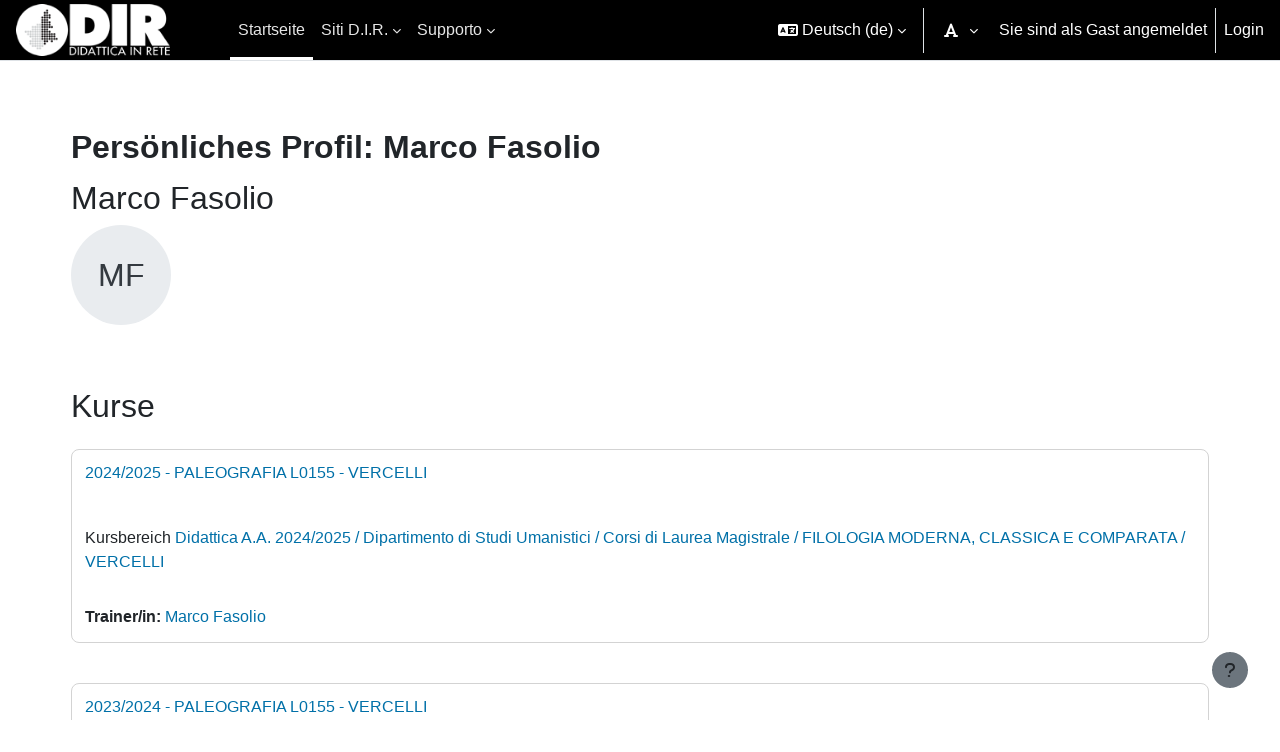

--- FILE ---
content_type: text/html; charset=utf-8
request_url: https://www.dir.uniupo.it/blocks/course_managers/manager.php?id=44263&b=39&lang=de
body_size: 9338
content:
<!DOCTYPE html>

<html  dir="ltr" lang="de" xml:lang="de">
<head>
    <title>Persönliches Profil: Marco Fasolio | DIR</title>
    <link rel="shortcut icon" href="https://www.dir.uniupo.it/theme/image.php/reboost/theme/1766487654/favicon" />
    <link rel="stylesheet" type="text/css" href="https://www.dir.uniupo.it/local/fontselector/fonts/easyreading.css" /><link rel="stylesheet" type="text/css" href="https://www.dir.uniupo.it/local/fontselector/fonts/opendyslexic.css" /><meta http-equiv="Content-Type" content="text/html; charset=utf-8" />
<meta name="keywords" content="moodle, Persönliches Profil: Marco Fasolio | DIR" />
<link rel="stylesheet" type="text/css" href="https://www.dir.uniupo.it/theme/yui_combo.php?3.18.1/cssreset/cssreset-min.css&amp;3.18.1/cssfonts/cssfonts-min.css&amp;3.18.1/cssgrids/cssgrids-min.css&amp;3.18.1/cssbase/cssbase-min.css" /><link rel="stylesheet" type="text/css" href="https://www.dir.uniupo.it/theme/yui_combo.php?rollup/3.18.1/yui-moodlesimple-min.css" /><script id="firstthemesheet" type="text/css">/** Required in order to fix style inclusion problems in IE with YUI **/</script><link rel="stylesheet" type="text/css" href="https://www.dir.uniupo.it/theme/styles.php/reboost/1766487654_1725258749/all" />
<script>
//<![CDATA[
var M = {}; M.yui = {};
M.pageloadstarttime = new Date();
M.cfg = {"wwwroot":"https:\/\/www.dir.uniupo.it","homeurl":{},"sesskey":"NJGLiXmR8W","sessiontimeout":"14400","sessiontimeoutwarning":1200,"themerev":"1766487654","slasharguments":1,"theme":"reboost","iconsystemmodule":"core\/icon_system_fontawesome","jsrev":"1753279574","admin":"admin","svgicons":true,"usertimezone":"Europa\/Rom","language":"de","courseId":1,"courseContextId":2,"contextid":1,"contextInstanceId":0,"langrev":1768879563,"templaterev":"1753279574","siteId":1};var yui1ConfigFn = function(me) {if(/-skin|reset|fonts|grids|base/.test(me.name)){me.type='css';me.path=me.path.replace(/\.js/,'.css');me.path=me.path.replace(/\/yui2-skin/,'/assets/skins/sam/yui2-skin')}};
var yui2ConfigFn = function(me) {var parts=me.name.replace(/^moodle-/,'').split('-'),component=parts.shift(),module=parts[0],min='-min';if(/-(skin|core)$/.test(me.name)){parts.pop();me.type='css';min=''}
if(module){var filename=parts.join('-');me.path=component+'/'+module+'/'+filename+min+'.'+me.type}else{me.path=component+'/'+component+'.'+me.type}};
YUI_config = {"debug":false,"base":"https:\/\/www.dir.uniupo.it\/lib\/yuilib\/3.18.1\/","comboBase":"https:\/\/www.dir.uniupo.it\/theme\/yui_combo.php?","combine":true,"filter":null,"insertBefore":"firstthemesheet","groups":{"yui2":{"base":"https:\/\/www.dir.uniupo.it\/lib\/yuilib\/2in3\/2.9.0\/build\/","comboBase":"https:\/\/www.dir.uniupo.it\/theme\/yui_combo.php?","combine":true,"ext":false,"root":"2in3\/2.9.0\/build\/","patterns":{"yui2-":{"group":"yui2","configFn":yui1ConfigFn}}},"moodle":{"name":"moodle","base":"https:\/\/www.dir.uniupo.it\/theme\/yui_combo.php?m\/1753279574\/","combine":true,"comboBase":"https:\/\/www.dir.uniupo.it\/theme\/yui_combo.php?","ext":false,"root":"m\/1753279574\/","patterns":{"moodle-":{"group":"moodle","configFn":yui2ConfigFn}},"filter":null,"modules":{"moodle-core-actionmenu":{"requires":["base","event","node-event-simulate"]},"moodle-core-blocks":{"requires":["base","node","io","dom","dd","dd-scroll","moodle-core-dragdrop","moodle-core-notification"]},"moodle-core-chooserdialogue":{"requires":["base","panel","moodle-core-notification"]},"moodle-core-dragdrop":{"requires":["base","node","io","dom","dd","event-key","event-focus","moodle-core-notification"]},"moodle-core-event":{"requires":["event-custom"]},"moodle-core-handlebars":{"condition":{"trigger":"handlebars","when":"after"}},"moodle-core-lockscroll":{"requires":["plugin","base-build"]},"moodle-core-maintenancemodetimer":{"requires":["base","node"]},"moodle-core-notification":{"requires":["moodle-core-notification-dialogue","moodle-core-notification-alert","moodle-core-notification-confirm","moodle-core-notification-exception","moodle-core-notification-ajaxexception"]},"moodle-core-notification-dialogue":{"requires":["base","node","panel","escape","event-key","dd-plugin","moodle-core-widget-focusafterclose","moodle-core-lockscroll"]},"moodle-core-notification-alert":{"requires":["moodle-core-notification-dialogue"]},"moodle-core-notification-confirm":{"requires":["moodle-core-notification-dialogue"]},"moodle-core-notification-exception":{"requires":["moodle-core-notification-dialogue"]},"moodle-core-notification-ajaxexception":{"requires":["moodle-core-notification-dialogue"]},"moodle-core_availability-form":{"requires":["base","node","event","event-delegate","panel","moodle-core-notification-dialogue","json"]},"moodle-backup-backupselectall":{"requires":["node","event","node-event-simulate","anim"]},"moodle-course-categoryexpander":{"requires":["node","event-key"]},"moodle-course-dragdrop":{"requires":["base","node","io","dom","dd","dd-scroll","moodle-core-dragdrop","moodle-core-notification","moodle-course-coursebase","moodle-course-util"]},"moodle-course-management":{"requires":["base","node","io-base","moodle-core-notification-exception","json-parse","dd-constrain","dd-proxy","dd-drop","dd-delegate","node-event-delegate"]},"moodle-course-util":{"requires":["node"],"use":["moodle-course-util-base"],"submodules":{"moodle-course-util-base":{},"moodle-course-util-section":{"requires":["node","moodle-course-util-base"]},"moodle-course-util-cm":{"requires":["node","moodle-course-util-base"]}}},"moodle-form-dateselector":{"requires":["base","node","overlay","calendar"]},"moodle-form-shortforms":{"requires":["node","base","selector-css3","moodle-core-event"]},"moodle-question-chooser":{"requires":["moodle-core-chooserdialogue"]},"moodle-question-searchform":{"requires":["base","node"]},"moodle-availability_auth-form":{"requires":["base","node","event","node-event-simulate","moodle-core_availability-form"]},"moodle-availability_completion-form":{"requires":["base","node","event","moodle-core_availability-form"]},"moodle-availability_date-form":{"requires":["base","node","event","io","moodle-core_availability-form"]},"moodle-availability_esse3enrols-form":{"requires":["base","node","event","node-event-simulate","moodle-core_availability-form"]},"moodle-availability_grade-form":{"requires":["base","node","event","moodle-core_availability-form"]},"moodle-availability_group-form":{"requires":["base","node","event","moodle-core_availability-form"]},"moodle-availability_grouping-form":{"requires":["base","node","event","moodle-core_availability-form"]},"moodle-availability_profile-form":{"requires":["base","node","event","moodle-core_availability-form"]},"moodle-mod_assign-history":{"requires":["node","transition"]},"moodle-mod_attendance-groupfilter":{"requires":["base","node"]},"moodle-mod_customcert-rearrange":{"requires":["dd-delegate","dd-drag"]},"moodle-mod_quiz-autosave":{"requires":["base","node","event","event-valuechange","node-event-delegate","io-form","datatype-date-format"]},"moodle-mod_quiz-dragdrop":{"requires":["base","node","io","dom","dd","dd-scroll","moodle-core-dragdrop","moodle-core-notification","moodle-mod_quiz-quizbase","moodle-mod_quiz-util-base","moodle-mod_quiz-util-page","moodle-mod_quiz-util-slot","moodle-course-util"]},"moodle-mod_quiz-modform":{"requires":["base","node","event"]},"moodle-mod_quiz-questionchooser":{"requires":["moodle-core-chooserdialogue","moodle-mod_quiz-util","querystring-parse"]},"moodle-mod_quiz-quizbase":{"requires":["base","node"]},"moodle-mod_quiz-toolboxes":{"requires":["base","node","event","event-key","io","moodle-mod_quiz-quizbase","moodle-mod_quiz-util-slot","moodle-core-notification-ajaxexception"]},"moodle-mod_quiz-util":{"requires":["node","moodle-core-actionmenu"],"use":["moodle-mod_quiz-util-base"],"submodules":{"moodle-mod_quiz-util-base":{},"moodle-mod_quiz-util-slot":{"requires":["node","moodle-mod_quiz-util-base"]},"moodle-mod_quiz-util-page":{"requires":["node","moodle-mod_quiz-util-base"]}}},"moodle-message_airnotifier-toolboxes":{"requires":["base","node","io"]},"moodle-editor_atto-editor":{"requires":["node","transition","io","overlay","escape","event","event-simulate","event-custom","node-event-html5","node-event-simulate","yui-throttle","moodle-core-notification-dialogue","moodle-editor_atto-rangy","handlebars","timers","querystring-stringify"]},"moodle-editor_atto-plugin":{"requires":["node","base","escape","event","event-outside","handlebars","event-custom","timers","moodle-editor_atto-menu"]},"moodle-editor_atto-menu":{"requires":["moodle-core-notification-dialogue","node","event","event-custom"]},"moodle-editor_atto-rangy":{"requires":[]},"moodle-report_eventlist-eventfilter":{"requires":["base","event","node","node-event-delegate","datatable","autocomplete","autocomplete-filters"]},"moodle-report_loglive-fetchlogs":{"requires":["base","event","node","io","node-event-delegate"]},"moodle-gradereport_history-userselector":{"requires":["escape","event-delegate","event-key","handlebars","io-base","json-parse","moodle-core-notification-dialogue"]},"moodle-qbank_editquestion-chooser":{"requires":["moodle-core-chooserdialogue"]},"moodle-tool_lp-dragdrop-reorder":{"requires":["moodle-core-dragdrop"]},"moodle-local_kaltura-lticontainer":{"requires":["base","node"]},"moodle-local_kaltura-ltipanel":{"requires":["base","node","panel","node-event-simulate"]},"moodle-local_kaltura-ltiservice":{"requires":["base","node","node-event-simulate"]},"moodle-local_kaltura-ltitinymcepanel":{"requires":["base","node","panel","node-event-simulate"]},"moodle-assignfeedback_editpdf-editor":{"requires":["base","event","node","io","graphics","json","event-move","event-resize","transition","querystring-stringify-simple","moodle-core-notification-dialog","moodle-core-notification-alert","moodle-core-notification-warning","moodle-core-notification-exception","moodle-core-notification-ajaxexception"]},"moodle-atto_accessibilitychecker-button":{"requires":["color-base","moodle-editor_atto-plugin"]},"moodle-atto_accessibilityhelper-button":{"requires":["moodle-editor_atto-plugin"]},"moodle-atto_align-button":{"requires":["moodle-editor_atto-plugin"]},"moodle-atto_bold-button":{"requires":["moodle-editor_atto-plugin"]},"moodle-atto_charmap-button":{"requires":["moodle-editor_atto-plugin"]},"moodle-atto_clear-button":{"requires":["moodle-editor_atto-plugin"]},"moodle-atto_collapse-button":{"requires":["moodle-editor_atto-plugin"]},"moodle-atto_emojipicker-button":{"requires":["moodle-editor_atto-plugin"]},"moodle-atto_emoticon-button":{"requires":["moodle-editor_atto-plugin"]},"moodle-atto_equation-button":{"requires":["moodle-editor_atto-plugin","moodle-core-event","io","event-valuechange","tabview","array-extras"]},"moodle-atto_h5p-button":{"requires":["moodle-editor_atto-plugin"]},"moodle-atto_html-beautify":{},"moodle-atto_html-button":{"requires":["promise","moodle-editor_atto-plugin","moodle-atto_html-beautify","moodle-atto_html-codemirror","event-valuechange"]},"moodle-atto_html-codemirror":{"requires":["moodle-atto_html-codemirror-skin"]},"moodle-atto_image-button":{"requires":["moodle-editor_atto-plugin"]},"moodle-atto_indent-button":{"requires":["moodle-editor_atto-plugin"]},"moodle-atto_italic-button":{"requires":["moodle-editor_atto-plugin"]},"moodle-atto_kalturamedia-button":{"requires":["moodle-editor_atto-plugin"]},"moodle-atto_link-button":{"requires":["moodle-editor_atto-plugin"]},"moodle-atto_managefiles-button":{"requires":["moodle-editor_atto-plugin"]},"moodle-atto_managefiles-usedfiles":{"requires":["node","escape"]},"moodle-atto_media-button":{"requires":["moodle-editor_atto-plugin","moodle-form-shortforms"]},"moodle-atto_noautolink-button":{"requires":["moodle-editor_atto-plugin"]},"moodle-atto_orderedlist-button":{"requires":["moodle-editor_atto-plugin"]},"moodle-atto_recordrtc-button":{"requires":["moodle-editor_atto-plugin","moodle-atto_recordrtc-recording"]},"moodle-atto_recordrtc-recording":{"requires":["moodle-atto_recordrtc-button"]},"moodle-atto_rtl-button":{"requires":["moodle-editor_atto-plugin"]},"moodle-atto_strike-button":{"requires":["moodle-editor_atto-plugin"]},"moodle-atto_subscript-button":{"requires":["moodle-editor_atto-plugin"]},"moodle-atto_superscript-button":{"requires":["moodle-editor_atto-plugin"]},"moodle-atto_table-button":{"requires":["moodle-editor_atto-plugin","moodle-editor_atto-menu","event","event-valuechange"]},"moodle-atto_title-button":{"requires":["moodle-editor_atto-plugin"]},"moodle-atto_underline-button":{"requires":["moodle-editor_atto-plugin"]},"moodle-atto_undo-button":{"requires":["moodle-editor_atto-plugin"]},"moodle-atto_unorderedlist-button":{"requires":["moodle-editor_atto-plugin"]}}},"gallery":{"name":"gallery","base":"https:\/\/www.dir.uniupo.it\/lib\/yuilib\/gallery\/","combine":true,"comboBase":"https:\/\/www.dir.uniupo.it\/theme\/yui_combo.php?","ext":false,"root":"gallery\/1753279574\/","patterns":{"gallery-":{"group":"gallery"}}}},"modules":{"core_filepicker":{"name":"core_filepicker","fullpath":"https:\/\/www.dir.uniupo.it\/lib\/javascript.php\/1753279574\/repository\/filepicker.js","requires":["base","node","node-event-simulate","json","async-queue","io-base","io-upload-iframe","io-form","yui2-treeview","panel","cookie","datatable","datatable-sort","resize-plugin","dd-plugin","escape","moodle-core_filepicker","moodle-core-notification-dialogue"]},"core_comment":{"name":"core_comment","fullpath":"https:\/\/www.dir.uniupo.it\/lib\/javascript.php\/1753279574\/comment\/comment.js","requires":["base","io-base","node","json","yui2-animation","overlay","escape"]}},"logInclude":[],"logExclude":[],"logLevel":null};
M.yui.loader = {modules: {}};

//]]>
</script>

    <meta name="google-site-verification" content="7RuVCdZ2Rc7QdZWMhT0u28Wcq2E1rcbhMwDkvvBqq9A" />

    <meta name="viewport" content="width=device-width, initial-scale=1.0">
</head>
<body  id="page-blocks-course_managers-manager" class="format-site  path-blocks path-blocks-course_managers chrome dir-ltr lang-de yui-skin-sam yui3-skin-sam www-dir-uniupo-it pagelayout-base course-1 context-1 theme uses-drawers drawer-open-index">
<div class="toast-wrapper mx-auto py-0 fixed-top" role="status" aria-live="polite"></div>
<div id="page-wrapper" class="d-print-block">

    <div>
    <a class="sr-only sr-only-focusable" href="#maincontent">Zum Hauptinhalt</a>
</div><script src="https://www.dir.uniupo.it/lib/javascript.php/1753279574/lib/polyfills/polyfill.js"></script>
<script src="https://www.dir.uniupo.it/theme/yui_combo.php?rollup/3.18.1/yui-moodlesimple-min.js"></script><script src="https://www.dir.uniupo.it/lib/javascript.php/1753279574/lib/javascript-static.js"></script>
<script>
//<![CDATA[
document.body.className += ' jsenabled';
//]]>
</script>



    <nav class="navbar fixed-top navbar-light bg-white navbar-expand" aria-label="Site-Navigation">
        <div class="container-fluid">
            <button class="navbar-toggler aabtn d-block d-md-none px-1 my-1 border-0" data-toggler="drawers" data-action="toggle" data-target="theme_boost-drawers-primary">
                <span class="navbar-toggler-icon"></span>
                <span class="sr-only">Website-Übersicht</span>
            </button>
    
            <a href="https://www.dir.uniupo.it/" class="navbar-brand d-none d-md-flex align-items-center m-0 mr-4 p-0 aabtn">
    
                    <img src="https://www.dir.uniupo.it/pluginfile.php/1/core_admin/logocompact/300x300/1766487654/UPOdir.png" class="logo mr-1" alt="DIR">
            </a>
                <div class="primary-navigation">
                    <nav class="moremenu navigation">
                        <ul id="moremenu-6970330fccb81-navbar-nav" role="menubar" class="nav more-nav navbar-nav">
                                    <li data-key="home" class="nav-item" role="none" data-forceintomoremenu="false">
                                                <a role="menuitem" class="nav-link active "
                                                    href="https://www.dir.uniupo.it/"
                                                    
                                                    aria-current="true"
                                                    data-disableactive="true"
                                                    
                                                >
                                                    Startseite
                                                </a>
                                    </li>
                                    <li class="dropdown nav-item" role="none" data-forceintomoremenu="false">
                                        <a class="dropdown-toggle nav-link  " id="drop-down-6970330fcca0b" role="menuitem" data-toggle="dropdown"
                                            aria-haspopup="true" aria-expanded="false" href="#" aria-controls="drop-down-menu-6970330fcca0b"
                                            
                                            
                                            tabindex="-1"
                                        >
                                            Siti D.I.R.
                                        </a>
                                        <div class="dropdown-menu" role="menu" id="drop-down-menu-6970330fcca0b" aria-labelledby="drop-down-6970330fcca0b">
                                                        <a class="dropdown-item" role="menuitem" href="https://www.dir.uniupo.it"  data-disableactive="true" tabindex="-1"
                                                            
                                                        >
                                                            DIR Didattica in Rete
                                                        </a>
                                                        <a class="dropdown-item" role="menuitem" href="https://archivio.dir.uniupo.it"  data-disableactive="true" tabindex="-1"
                                                            
                                                        >
                                                            Archivio DIR A.A. 2003/2004 - 2022/2023
                                                        </a>
                                                        <a class="dropdown-item" role="menuitem" href="https://esami.dir.uniupo.it/"  data-disableactive="true" tabindex="-1"
                                                            
                                                        >
                                                            Esami DIR
                                                        </a>
                                                        <a class="dropdown-item" role="menuitem" href="#"  data-disableactive="true" tabindex="-1"
                                                            
                                                        >
                                                            
                                                        </a>
                                                        <a class="dropdown-item" role="menuitem" href="https://altaformazione.dir.uniupo.it/"  data-disableactive="true" tabindex="-1"
                                                            
                                                        >
                                                            Alta Formazione
                                                        </a>
                                                        <a class="dropdown-item" role="menuitem" href="https://crimedim.dir.uniupo.it/"  data-disableactive="true" tabindex="-1"
                                                            
                                                        >
                                                            Corsi CRIMEDIM
                                                        </a>
                                                        <a class="dropdown-item" role="menuitem" href="https://simnova.dir.uniupo.it/"  data-disableactive="true" tabindex="-1"
                                                            
                                                        >
                                                            Corsi SIMNOVA
                                                        </a>
                                                        <a class="dropdown-item" role="menuitem" href="https://emdm.dir.uniupo.it/"  data-disableactive="true" tabindex="-1"
                                                            
                                                        >
                                                            European Master in Disaster Medicine
                                                        </a>
                                                        <a class="dropdown-item" role="menuitem" href="#"  data-disableactive="true" tabindex="-1"
                                                            
                                                        >
                                                            
                                                        </a>
                                                        <a class="dropdown-item" role="menuitem" href="https://orienta.dir.uniupo.it/"  data-disableactive="true" tabindex="-1"
                                                            
                                                        >
                                                            Orientamento e Progetti Scuole
                                                        </a>
                                                        <a class="dropdown-item" role="menuitem" href="https://meeting.dir.uniupo.it/"  data-disableactive="true" tabindex="-1"
                                                            
                                                        >
                                                            Meeting, Progetti di Ricerca, Conferenze e Workshop
                                                        </a>
                                        </div>
                                    </li>
                                    <li class="dropdown nav-item" role="none" data-forceintomoremenu="false">
                                        <a class="dropdown-toggle nav-link  " id="drop-down-6970330fcca74" role="menuitem" data-toggle="dropdown"
                                            aria-haspopup="true" aria-expanded="false" href="#" aria-controls="drop-down-menu-6970330fcca74"
                                            
                                            
                                            tabindex="-1"
                                        >
                                            Supporto
                                        </a>
                                        <div class="dropdown-menu" role="menu" id="drop-down-menu-6970330fcca74" aria-labelledby="drop-down-6970330fcca74">
                                                        <a class="dropdown-item" role="menuitem" href="https://help.uniupo.it/?site=www.dir.uniupo.it"  data-disableactive="true" tabindex="-1"
                                                            
                                                        >
                                                            Aiuto DIR
                                                        </a>
                                                        <a class="dropdown-item" role="menuitem" href="https://www.dir.uniupo.it/faq/index.php"  data-disableactive="true" tabindex="-1"
                                                            
                                                        >
                                                            Domande Frequenti (F.A.Q.)
                                                        </a>
                                                        <a class="dropdown-item" role="menuitem" href="#"  data-disableactive="true" tabindex="-1"
                                                            
                                                        >
                                                            
                                                        </a>
                                                        <a class="dropdown-item" role="menuitem" href="https://adss.uniupo.it/"  data-disableactive="true" tabindex="-1"
                                                            
                                                        >
                                                            Gestione password UPO
                                                        </a>
                                                        <a class="dropdown-item" role="menuitem" href="#"  data-disableactive="true" tabindex="-1"
                                                            
                                                        >
                                                            
                                                        </a>
                                                        <a class="dropdown-item" role="menuitem" href="https://www.dir.uniupo.it/course/view.php?id=3440"  data-disableactive="true" tabindex="-1"
                                                            
                                                        >
                                                            Guide agli strumenti del DIR
                                                        </a>
                                        </div>
                                    </li>
                            <li role="none" class="nav-item dropdown dropdownmoremenu d-none" data-region="morebutton">
                                <a class="dropdown-toggle nav-link " href="#" id="moremenu-dropdown-6970330fccb81" role="menuitem" data-toggle="dropdown" aria-haspopup="true" aria-expanded="false" tabindex="-1">
                                    Mehr
                                </a>
                                <ul class="dropdown-menu dropdown-menu-left" data-region="moredropdown" aria-labelledby="moremenu-dropdown-6970330fccb81" role="menu">
                                </ul>
                            </li>
                        </ul>
                    </nav>
                </div>
    
            <ul class="navbar-nav d-none d-md-flex my-1 px-1">
                <!-- page_heading_menu -->
                
            </ul>
    
            <div id="usernavigation" class="navbar-nav ml-auto h-100">
                    <div class="langmenu">
                        <div class="dropdown show">
                            <a href="#" role="button" id="lang-menu-toggle" data-toggle="dropdown" aria-label="Sprache" aria-haspopup="true" aria-controls="lang-action-menu" class="btn dropdown-toggle">
                                <i class="icon fa fa-language fa-fw mr-1" aria-hidden="true"></i>
                                <span class="langbutton">
                                    Deutsch ‎(de)‎
                                </span>
                                <b class="caret"></b>
                            </a>
                            <div role="menu" aria-labelledby="lang-menu-toggle" id="lang-action-menu" class="dropdown-menu dropdown-menu-right">
                                        <a href="#" class="dropdown-item pl-5" role="menuitem" aria-current="true"
                                                >
                                            Deutsch ‎(de)‎
                                        </a>
                                        <a href="https://www.dir.uniupo.it/blocks/course_managers/manager.php?id=44263&amp;b=39&amp;lang=en" class="dropdown-item pl-5" role="menuitem" 
                                                lang="en" >
                                            English ‎(en)‎
                                        </a>
                                        <a href="https://www.dir.uniupo.it/blocks/course_managers/manager.php?id=44263&amp;b=39&amp;lang=es" class="dropdown-item pl-5" role="menuitem" 
                                                lang="es" >
                                            Español - Internacional ‎(es)‎
                                        </a>
                                        <a href="https://www.dir.uniupo.it/blocks/course_managers/manager.php?id=44263&amp;b=39&amp;lang=fr" class="dropdown-item pl-5" role="menuitem" 
                                                lang="fr" >
                                            Français ‎(fr)‎
                                        </a>
                                        <a href="https://www.dir.uniupo.it/blocks/course_managers/manager.php?id=44263&amp;b=39&amp;lang=it" class="dropdown-item pl-5" role="menuitem" 
                                                lang="it" >
                                            Italiano ‎(it)‎
                                        </a>
                                        <a href="https://www.dir.uniupo.it/blocks/course_managers/manager.php?id=44263&amp;b=39&amp;lang=pl" class="dropdown-item pl-5" role="menuitem" 
                                                lang="pl" >
                                            Polski ‎(pl)‎
                                        </a>
                                        <a href="https://www.dir.uniupo.it/blocks/course_managers/manager.php?id=44263&amp;b=39&amp;lang=ar" class="dropdown-item pl-5" role="menuitem" 
                                                lang="ar" >
                                            العربية ‎(ar)‎
                                        </a>
                            </div>
                        </div>
                    </div>
                    <div class="divider border-left h-75 align-self-center mx-1"></div>
                <div class="d-flex align-items-stretch fontmenu-container" data-region="fontmenu">
  <div class="fontmenu">
    <div class="dropdown">
      <span role="button" id="font-menu-toggle" data-toggle="dropdown" aria-label="Font" aria-haspopup="true" aria-controls="font-action-menu" class="btn dropdown-toggle" aria-expanded="false">
        <i class="icon fa fa-font fa-fw mr-1" aria-hidden="true"></i>
        <b class="caret"></b>
      </span>
      <div role="menu" aria-labelledby="font-menu-toggle" id="font-action-menu" class="dropdown-menu dropdown-menu-right">
        <span title="defaultfont" class="dropdown-item pl-5" style="font-family: initial" role="menuitem">Default font</span>
        <span title="EasyReading" class="dropdown-item pl-5" style="font-family: EasyReading" role="menuitem">EasyReading</span>
        <span title="opendyslexic" class="dropdown-item pl-5" style="font-family: opendyslexic" role="menuitem">Open Dyslexic</span>
      </div>
    </div>
  </div>
</div>
                <div class="d-flex align-items-stretch usermenu-container" data-region="usermenu">
                        <div class="usermenu">
                                <span class="login pl-2">
                                        Sie sind als Gast angemeldet
                                        <div class="divider border-left h-75 align-self-center mx-2"></div>
                                        <a href="https://www.dir.uniupo.it/login/index.php">Login</a>
                                </span>
                        </div>
                </div>
                
            </div>
        </div>
    </nav>
    

<div  class="drawer drawer-left drawer-primary d-print-none not-initialized" data-region="fixed-drawer" id="theme_boost-drawers-primary" data-preference="" data-state="show-drawer-primary" data-forceopen="0" data-close-on-resize="1">
    <div class="drawerheader">
        <button
            class="btn drawertoggle icon-no-margin hidden"
            data-toggler="drawers"
            data-action="closedrawer"
            data-target="theme_boost-drawers-primary"
            data-toggle="tooltip"
            data-placement="right"
            title="Leiste schließen"
        >
            <i class="icon fa fa-times fa-fw " aria-hidden="true"  ></i>
        </button>
        <a
            href="https://www.dir.uniupo.it/"
            title="DIR"
            data-region="site-home-link"
            class="aabtn text-reset d-flex align-items-center py-1 h-100 d-md-none"
        >
                        <img src="https://www.dir.uniupo.it/pluginfile.php/1/core_admin/logocompact/300x300/1766487654/UPOdir.png" class="logo py-1 h-100" alt="DIR">

        </a>
        <div class="drawerheadercontent hidden">
            
        </div>
    </div>
    <div class="drawercontent drag-container" data-usertour="scroller">
                <div class="list-group">
                <a href="https://www.dir.uniupo.it/" class="list-group-item list-group-item-action active " aria-current="true">
                    Startseite
                </a>
                <a id="drop-down-1" href="#" class="list-group-item list-group-item-action icons-collapse-expand collapsed d-flex" data-toggle="collapse" data-target="#drop-down-menu-1" aria-expanded="false" aria-controls="drop-down-menu-1">
                    Siti D.I.R.
                    <span class="ml-auto expanded-icon icon-no-margin mx-2">
                        <i class="icon fa fa-caret-down fa-fw " aria-hidden="true"  ></i>
                        <span class="sr-only">
                            Einklappen
                        </span>
                    </span>
                    <span class="ml-auto collapsed-icon icon-no-margin mx-2">
                        <i class="icon fa fa-caret-right fa-fw " aria-hidden="true"  ></i>
                        <span class="sr-only">
                            Ausklappen
                        </span>
                    </span>
                </a>
                <div class="collapse list-group-item p-0 border-0" role="menu" id="drop-down-menu-1" aria-labelledby="drop-down-1">
                             <a href="https://www.dir.uniupo.it" class="pl-5 bg-light list-group-item list-group-item-action">DIR Didattica in Rete</a>
                             <a href="https://archivio.dir.uniupo.it" class="pl-5 bg-light list-group-item list-group-item-action">Archivio DIR A.A. 2003/2004 - 2022/2023</a>
                             <a href="https://esami.dir.uniupo.it/" class="pl-5 bg-light list-group-item list-group-item-action">Esami DIR</a>
                             <a href="#" class="pl-5 bg-light list-group-item list-group-item-action"></a>
                             <a href="https://altaformazione.dir.uniupo.it/" class="pl-5 bg-light list-group-item list-group-item-action">Alta Formazione</a>
                             <a href="https://crimedim.dir.uniupo.it/" class="pl-5 bg-light list-group-item list-group-item-action">Corsi CRIMEDIM</a>
                             <a href="https://simnova.dir.uniupo.it/" class="pl-5 bg-light list-group-item list-group-item-action">Corsi SIMNOVA</a>
                             <a href="https://emdm.dir.uniupo.it/" class="pl-5 bg-light list-group-item list-group-item-action">European Master in Disaster Medicine</a>
                             <a href="#" class="pl-5 bg-light list-group-item list-group-item-action"></a>
                             <a href="https://orienta.dir.uniupo.it/" class="pl-5 bg-light list-group-item list-group-item-action">Orientamento e Progetti Scuole</a>
                             <a href="https://meeting.dir.uniupo.it/" class="pl-5 bg-light list-group-item list-group-item-action">Meeting, Progetti di Ricerca, Conferenze e Workshop</a>
                </div>
                <a id="drop-down-13" href="#" class="list-group-item list-group-item-action icons-collapse-expand collapsed d-flex" data-toggle="collapse" data-target="#drop-down-menu-13" aria-expanded="false" aria-controls="drop-down-menu-13">
                    Supporto
                    <span class="ml-auto expanded-icon icon-no-margin mx-2">
                        <i class="icon fa fa-caret-down fa-fw " aria-hidden="true"  ></i>
                        <span class="sr-only">
                            Einklappen
                        </span>
                    </span>
                    <span class="ml-auto collapsed-icon icon-no-margin mx-2">
                        <i class="icon fa fa-caret-right fa-fw " aria-hidden="true"  ></i>
                        <span class="sr-only">
                            Ausklappen
                        </span>
                    </span>
                </a>
                <div class="collapse list-group-item p-0 border-0" role="menu" id="drop-down-menu-13" aria-labelledby="drop-down-13">
                             <a href="https://help.uniupo.it/?site=www.dir.uniupo.it" class="pl-5 bg-light list-group-item list-group-item-action">Aiuto DIR</a>
                             <a href="https://www.dir.uniupo.it/faq/index.php" class="pl-5 bg-light list-group-item list-group-item-action">Domande Frequenti (F.A.Q.)</a>
                             <a href="#" class="pl-5 bg-light list-group-item list-group-item-action"></a>
                             <a href="https://adss.uniupo.it/" class="pl-5 bg-light list-group-item list-group-item-action">Gestione password UPO</a>
                             <a href="#" class="pl-5 bg-light list-group-item list-group-item-action"></a>
                             <a href="https://www.dir.uniupo.it/course/view.php?id=3440" class="pl-5 bg-light list-group-item list-group-item-action">Guide agli strumenti del DIR</a>
                </div>
        </div>

    </div>
</div>
    <div id="page" data-region="mainpage" data-usertour="scroller" class="drawers   drag-container">
        <div id="topofscroll" class="main-inner">
            <div class="drawer-toggles d-flex">
            </div>
            <header id="page-header" class="header-maxwidth d-print-none">
    <div class="w-100">
        <div class="d-flex flex-wrap">
            <div id="page-navbar">
                <nav aria-label="Navigationsleiste">
    <ol class="breadcrumb"></ol>
</nav>
            </div>
            <div class="ml-auto d-flex">
                
            </div>
            <div id="course-header">
                
            </div>
        </div>
        <div class="d-flex align-items-center">
                    <div class="mr-auto">
                        <div class="page-context-header d-flex align-items-center mb-2">
    <div class="page-header-headings">
        <h1 class="h2 mb-0">Persönliches Profil: Marco Fasolio</h1>
    </div>
</div>
                    </div>
            <div class="header-actions-container ml-auto" data-region="header-actions-container">
            </div>
        </div>
    </div>
</header>
            <div id="page-content" class="pb-3 d-print-block">
                <div id="region-main-box">
                    <div id="region-main">

                        <span class="notifications" id="user-notifications"></span>
                        <div role="main"><span id="maincontent"></span><div class="userprofile"><h2>Marco Fasolio</h2><div class="userprofilebox clearfix"><div class="profilepicture"><a href="https://www.dir.uniupo.it/user/profile.php?id=44263" class="d-inline-block aabtn"><span class="userinitials size-100" title="Marco Fasolio" aria-label="Marco Fasolio" role="img">MF</span></a></div><div class="descriptionbox"><div class="description"></div><table class="list"></table></div></div></div><div class="box py-3 courseboxes"><h2>Kurse</h2><div class="box py-3 generalbox info"><div class="coursebox clearfix" data-courseid="21201" data-type="1"><div class="info"><h3 class="coursename"><a class="aalink" href="https://www.dir.uniupo.it/course/view.php?id=21201">2024/2025 - PALEOGRAFIA L0155   - VERCELLI</a></h3><div class="moreinfo"></div></div><div class="content"><div class="d-flex"><div class="flex-grow-1"><div class="summary"><div class="no-overflow"><br /><p class="category">Kursbereich <a href="https://www.dir.uniupo.it/course/index.php?categoryid=1793">Didattica A.A. 2024/2025 / Dipartimento di Studi Umanistici / Corsi di Laurea Magistrale / FILOLOGIA MODERNA, CLASSICA E COMPARATA / VERCELLI</a></p></div></div><ul class="teachers"><li><span class="font-weight-bold">Trainer/in: </span><a href="https://www.dir.uniupo.it/user/profile.php?id=44263">Marco Fasolio</a></li></ul></div></div></div></div></div><div class="box py-3 generalbox info"><div class="coursebox clearfix" data-courseid="18425" data-type="1"><div class="info"><h3 class="coursename"><a class="aalink" href="https://www.dir.uniupo.it/course/view.php?id=18425">2023/2024 - PALEOGRAFIA L0155   - VERCELLI</a></h3><div class="moreinfo"></div></div><div class="content"><div class="d-flex"><div class="flex-grow-1"><div class="summary"><div class="no-overflow"><br /><p class="category">Kursbereich <a href="https://www.dir.uniupo.it/course/index.php?categoryid=1705"></a></p></div></div><ul class="teachers"><li><span class="font-weight-bold">Trainer/in: </span><a href="https://www.dir.uniupo.it/user/profile.php?id=44263">Marco Fasolio</a></li></ul></div></div></div></div></div><div class="box py-3 generalbox info"><div class="coursebox clearfix" data-courseid="18424" data-type="1"><div class="info"><h3 class="coursename"><a class="aalink" href="https://www.dir.uniupo.it/course/view.php?id=18424">2023/2024 - PALEOGRAFIA L0155   - VERCELLI</a></h3><div class="moreinfo"></div></div><div class="content"><div class="d-flex"><div class="flex-grow-1"><div class="summary"><div class="no-overflow"><br /><p class="category">Kursbereich <a href="https://www.dir.uniupo.it/course/index.php?categoryid=1675"></a></p></div></div><ul class="teachers"><li><span class="font-weight-bold">Trainer/in: </span><a href="https://www.dir.uniupo.it/user/profile.php?id=44263">Marco Fasolio</a></li></ul></div></div></div></div></div></div></div>
                        
                        

                    </div>
                </div>
            </div>
        </div>
        
        <footer id="page-footer" class="footer-popover bg-white">
            <div data-region="footer-container-popover">
                <button class="btn btn-icon bg-secondary icon-no-margin btn-footer-popover" data-action="footer-popover" aria-label="Fußbereich anzeigen">
                    <i class="icon fa fa-question fa-fw " aria-hidden="true"  ></i>
                </button>
            </div>
            <div class="footer-content-popover container" data-region="footer-content-popover">
                <div class="footer-section p-3 border-bottom">
                    <div class="logininfo">
                        <div class="logininfo">Sie sind als Gast angemeldet (<a href="https://www.dir.uniupo.it/login/index.php">Login</a>)</div>
                    </div>
                    <div class="tool_usertours-resettourcontainer">
                    </div>
        
                    <div class="tool_dataprivacy"><a href="https://www.dir.uniupo.it/admin/tool/dataprivacy/summary.php">Unsere Datenlöschfristen</a></div><div><a class="mobilelink" href="https://download.moodle.org/mobile?version=2024042209.05&amp;lang=de&amp;iosappid=633359593&amp;androidappid=com.moodle.moodlemobile&amp;siteurl=https%3A%2F%2Fwww.dir.uniupo.it">Laden Sie die mobile App</a></div>
                    
<hr/>
<div id="dirhelpdesk"><a href="https://help.uniupo.it/index.php?site=www.dir.uniupo.it">Segnalazione problemi e richieste d'aiuto</a></div>
<hr/>
<div id="dirpolicy"><a href="/privacypolicy.php">Privacy Policy</a></div>
<script>
//<![CDATA[
var require = {
    baseUrl : 'https://www.dir.uniupo.it/lib/requirejs.php/1753279574/',
    // We only support AMD modules with an explicit define() statement.
    enforceDefine: true,
    skipDataMain: true,
    waitSeconds : 0,

    paths: {
        jquery: 'https://www.dir.uniupo.it/lib/javascript.php/1753279574/lib/jquery/jquery-3.7.1.min',
        jqueryui: 'https://www.dir.uniupo.it/lib/javascript.php/1753279574/lib/jquery/ui-1.13.2/jquery-ui.min',
        jqueryprivate: 'https://www.dir.uniupo.it/lib/javascript.php/1753279574/lib/requirejs/jquery-private'
    },

    // Custom jquery config map.
    map: {
      // '*' means all modules will get 'jqueryprivate'
      // for their 'jquery' dependency.
      '*': { jquery: 'jqueryprivate' },
      // Stub module for 'process'. This is a workaround for a bug in MathJax (see MDL-60458).
      '*': { process: 'core/first' },

      // 'jquery-private' wants the real jQuery module
      // though. If this line was not here, there would
      // be an unresolvable cyclic dependency.
      jqueryprivate: { jquery: 'jquery' }
    }
};

//]]>
</script>
<script src="https://www.dir.uniupo.it/lib/javascript.php/1753279574/lib/requirejs/require.min.js"></script>
<script>
//<![CDATA[
M.util.js_pending("core/first");
require(['core/first'], function() {
require(['core/prefetch'])
;
require(["media_videojs/loader"], function(loader) {
    loader.setUp('de');
});;
M.util.js_pending('filter_mathjaxloader/loader'); require(['filter_mathjaxloader/loader'], function(amd) {amd.configure({"mathjaxconfig":"MathJax.Hub.Config({\r\n    config: [\"Accessible.js\", \"Safe.js\"],\r\n    errorSettings: { message: [\"!\"] },\r\n    skipStartupTypeset: true,\r\n    messageStyle: \"none\"\r\n});\r\n","lang":"de"}); M.util.js_complete('filter_mathjaxloader/loader');});;
M.util.js_pending('local_fontselector/fontmenu'); require(['local_fontselector/fontmenu'], function(amd) {amd.init(); M.util.js_complete('local_fontselector/fontmenu');});;

    require(['core/moremenu'], function(moremenu) {
        moremenu(document.querySelector('#moremenu-6970330fccb81-navbar-nav'));
    });
;

    require(['core/usermenu'], function(UserMenu) {
        UserMenu.init();
    });
;

M.util.js_pending('theme_boost/drawers:load');
require(['theme_boost/drawers'], function() {
    M.util.js_complete('theme_boost/drawers:load');
});
;

require(['theme_boost/footer-popover'], function(FooterPopover) {
    FooterPopover.init();
});
;

M.util.js_pending('theme_boost/loader');
require(['theme_boost/loader', 'theme_boost/drawer'], function(Loader, Drawer) {
    Drawer.init();
    M.util.js_complete('theme_boost/loader');
});
;
M.util.js_pending('core/notification'); require(['core/notification'], function(amd) {amd.init(1, []); M.util.js_complete('core/notification');});;
M.util.js_pending('core/log'); require(['core/log'], function(amd) {amd.setConfig({"level":"warn"}); M.util.js_complete('core/log');});;
M.util.js_pending('core/page_global'); require(['core/page_global'], function(amd) {amd.init(); M.util.js_complete('core/page_global');});;
M.util.js_pending('core/utility'); require(['core/utility'], function(amd) {M.util.js_complete('core/utility');});;
M.util.js_pending('core/storage_validation'); require(['core/storage_validation'], function(amd) {amd.init(null); M.util.js_complete('core/storage_validation');});
    M.util.js_complete("core/first");
});
//]]>
</script>
<script src="https://cdn.jsdelivr.net/npm/mathjax@2.7.9/MathJax.js?delayStartupUntil=configured"></script>
<script>
//<![CDATA[
M.str = {"moodle":{"lastmodified":"Zuletzt ge\u00e4ndert","name":"Name","error":"Fehler","info":"Infos","yes":"Ja","no":"Nein","cancel":"Abbrechen","confirm":"Best\u00e4tigen","areyousure":"Sind Sie sicher?","closebuttontitle":"Schlie\u00dfen","unknownerror":"Unbekannter Fehler","file":"Datei","url":"URL","collapseall":"Alles einklappen","expandall":"Alles aufklappen"},"repository":{"type":"Typ","size":"Gr\u00f6\u00dfe","invalidjson":"Ung\u00fcltiger JSON-Text","nofilesattached":"Keine Datei","filepicker":"Dateiauswahl","logout":"Abmelden","nofilesavailable":"Keine Dateien vorhanden","norepositoriesavailable":"Sie k\u00f6nnen hier zur Zeit keine Dateien hochladen.","fileexistsdialogheader":"Datei bereits vorhanden","fileexistsdialog_editor":"Eine Datei mit diesem Namen wurde bereits an den Text angeh\u00e4ngt, den Sie gerade bearbeiten","fileexistsdialog_filemanager":"Eine Datei mit diesem Namen wurde bereits an den Text angeh\u00e4ngt","renameto":"Nach '{$a}' umbenennen","referencesexist":"Es gibt {$a} Links zu dieser Datei.","select":"W\u00e4hlen Sie"},"admin":{"confirmdeletecomments":"M\u00f6chten Sie die ausgew\u00e4hlten Kommentare wirklich l\u00f6schen?","confirmation":"Best\u00e4tigung"},"debug":{"debuginfo":"Debug-Info","line":"Zeile","stacktrace":"Stack trace"},"langconfig":{"labelsep":":\u00a0"}};
//]]>
</script>
<script>
//<![CDATA[
(function() {M.util.help_popups.setup(Y);
 M.util.js_pending('random6970330fcd3c62'); Y.on('domready', function() { M.util.js_complete("init");  M.util.js_complete('random6970330fcd3c62'); });
})();
//]]>
</script>

                </div>
                <div class="footer-section p-3">
                    <div>Powered by <a href="https://moodle.com">Moodle</a></div>
                </div>
            </div>
        
            <div class="footer-content-debugging footer-dark bg-dark text-light">
                <div class="container-fluid footer-dark-inner">
                    
                </div>
            </div>
        </footer>
    </div>
    
</div>


</body></html>